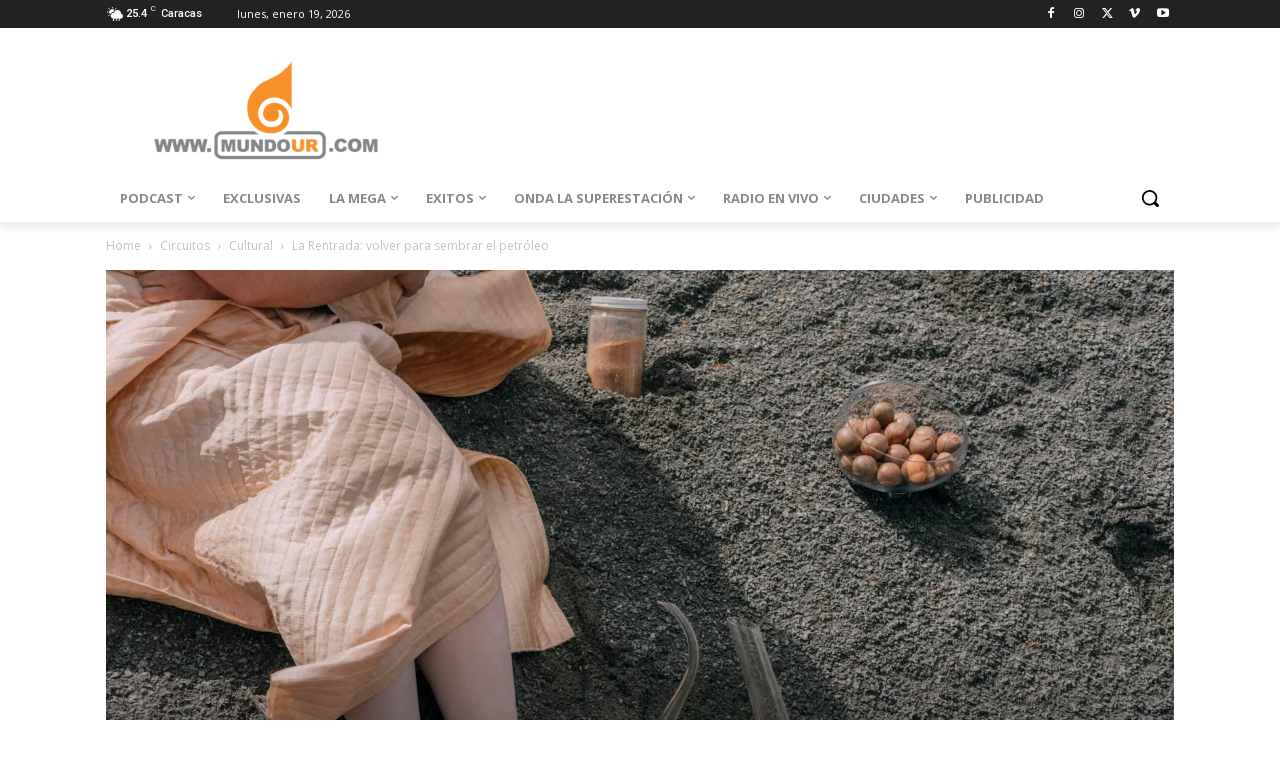

--- FILE ---
content_type: text/html; charset=UTF-8
request_url: https://mundour.com/wp-admin/admin-ajax.php?td_theme_name=Newspaper&v=12.6.8
body_size: -538
content:
{"815593":340}

--- FILE ---
content_type: text/html; charset=utf-8
request_url: https://www.google.com/recaptcha/api2/aframe
body_size: 180
content:
<!DOCTYPE HTML><html><head><meta http-equiv="content-type" content="text/html; charset=UTF-8"></head><body><script nonce="H6onyfdo5opKP7aktF9nAw">/** Anti-fraud and anti-abuse applications only. See google.com/recaptcha */ try{var clients={'sodar':'https://pagead2.googlesyndication.com/pagead/sodar?'};window.addEventListener("message",function(a){try{if(a.source===window.parent){var b=JSON.parse(a.data);var c=clients[b['id']];if(c){var d=document.createElement('img');d.src=c+b['params']+'&rc='+(localStorage.getItem("rc::a")?sessionStorage.getItem("rc::b"):"");window.document.body.appendChild(d);sessionStorage.setItem("rc::e",parseInt(sessionStorage.getItem("rc::e")||0)+1);localStorage.setItem("rc::h",'1768876281950');}}}catch(b){}});window.parent.postMessage("_grecaptcha_ready", "*");}catch(b){}</script></body></html>

--- FILE ---
content_type: application/javascript; charset=utf-8
request_url: https://fundingchoicesmessages.google.com/f/AGSKWxWhM41r-sbPBmSqYlruW8hc2l2fhrZ_66ChXzFYOj7G9x9dgHnIsDTLy6qcwd_G1gRo8NFcNdhhU2Q2pwRA5YsxEz7C2-0wAJvjeAtb1Hb9U9HZHdovZA4fAOQhzRW0WxfNPQYR66dmt20geRXjiGn-SBB1jySnaKZ_z4om2bFk1O_qUK6cUmYjdGU0/_.advert./plugins/page-cornr-/3pt_ads./ajax-advert-/exoclickright1.
body_size: -1289
content:
window['704c2df0-3a66-4f05-8229-fd61078a29f5'] = true;

--- FILE ---
content_type: application/javascript; charset=utf-8
request_url: https://fundingchoicesmessages.google.com/f/AGSKWxV1D_C_7rWgfZ1U_s6rPWr2xSWswFswX5Tcuyq0YjB5tRe6roXedvaWjiasvEQHtW2rh6UI2YToRp6WI2jZlKZfsE-uq8hHT6ihEcWz7qbhKle3yQP5aQwVQglYKMYX1I0CrUNBpg==?fccs=W251bGwsbnVsbCxudWxsLG51bGwsbnVsbCxudWxsLFsxNzY4ODc2Mjc5LDU5NjAwMDAwMF0sbnVsbCxudWxsLG51bGwsW251bGwsWzddXSwiaHR0cHM6Ly9tdW5kb3VyLmNvbS8yMDIxLzA3LzE1L2xhLXJlbnRyYWRhLXZvbHZlci1wYXJhLXNlbWJyYXItZWwtcGV0cm9sZW8vIixudWxsLFtbOCwiTTlsa3pVYVpEc2ciXSxbOSwiZW4tVVMiXSxbMTksIjIiXSxbMTcsIlswXSJdLFsyNCwiIl0sWzI5LCJmYWxzZSJdXV0
body_size: -214
content:
if (typeof __googlefc.fcKernelManager.run === 'function') {"use strict";this.default_ContributorServingResponseClientJs=this.default_ContributorServingResponseClientJs||{};(function(_){var window=this;
try{
var OH=function(a){this.A=_.t(a)};_.u(OH,_.J);var PH=_.Zc(OH);var QH=function(a,b,c){this.B=a;this.params=b;this.j=c;this.l=_.F(this.params,4);this.o=new _.bh(this.B.document,_.O(this.params,3),new _.Og(_.Ok(this.j)))};QH.prototype.run=function(){if(_.P(this.params,10)){var a=this.o;var b=_.ch(a);b=_.Jd(b,4);_.gh(a,b)}a=_.Pk(this.j)?_.Xd(_.Pk(this.j)):new _.Zd;_.$d(a,9);_.F(a,4)!==1&&_.H(a,4,this.l===2||this.l===3?1:2);_.Dg(this.params,5)&&(b=_.O(this.params,5),_.fg(a,6,b));return a};var RH=function(){};RH.prototype.run=function(a,b){var c,d;return _.v(function(e){c=PH(b);d=(new QH(a,c,_.A(c,_.Nk,2))).run();return e.return({ia:_.L(d)})})};_.Rk(8,new RH);
}catch(e){_._DumpException(e)}
}).call(this,this.default_ContributorServingResponseClientJs);
// Google Inc.

//# sourceURL=/_/mss/boq-content-ads-contributor/_/js/k=boq-content-ads-contributor.ContributorServingResponseClientJs.en_US.M9lkzUaZDsg.es5.O/d=1/exm=kernel_loader,loader_js_executable/ed=1/rs=AJlcJMzanTQvnnVdXXtZinnKRQ21NfsPog/m=web_iab_tcf_v2_signal_executable
__googlefc.fcKernelManager.run('\x5b\x5b\x5b8,\x22\x5bnull,\x5b\x5bnull,null,null,\\\x22https:\/\/fundingchoicesmessages.google.com\/f\/AGSKWxXl6WBQFNT-OQfXkPQcw5r-dzH32WmUxJb5Mw2x-50poAOekEOxWaeqoTWIgguBlz3OXGsSKkDNlmBDLtsPNBbxIxaQq4ONpR5rSDF5Uzk5ZyVMtbUMNfNKwjNcnO7S7d3Kgt2SDg\\\\u003d\\\\u003d\\\x22\x5d,null,null,\x5bnull,null,null,\\\x22https:\/\/fundingchoicesmessages.google.com\/el\/AGSKWxVSbnDxeFpQ1qxEZADas51xQv0HbSX3TX7he4JVEMcURUPpCXb_Eoi4t4M-D2YpvF5Lm7lq2zRGp-KUJB1L24kuTEsqiR92W4o8aJFisVmC8ym20yfnwswhnHyaueV0cKGl_K5OSQ\\\\u003d\\\\u003d\\\x22\x5d,null,\x5bnull,\x5b7\x5d\x5d\x5d,\\\x22mundour.com\\\x22,1,\\\x22en\\\x22,null,null,null,null,1\x5d\x22\x5d\x5d,\x5bnull,null,null,\x22https:\/\/fundingchoicesmessages.google.com\/f\/AGSKWxX_Nrm4RQ-fzJTyTCvMb6LRZJTTryy0KKkQXyzZS9O-laa3WaNcQDCxKWHcUIsssNWRWab7DFkP77_wt1zkK_u0iMrOhRgEgDYUY1pmBJu4jA2e8CF4DY1qsKkdEZqDzohg_M0LAA\\u003d\\u003d\x22\x5d\x5d');}